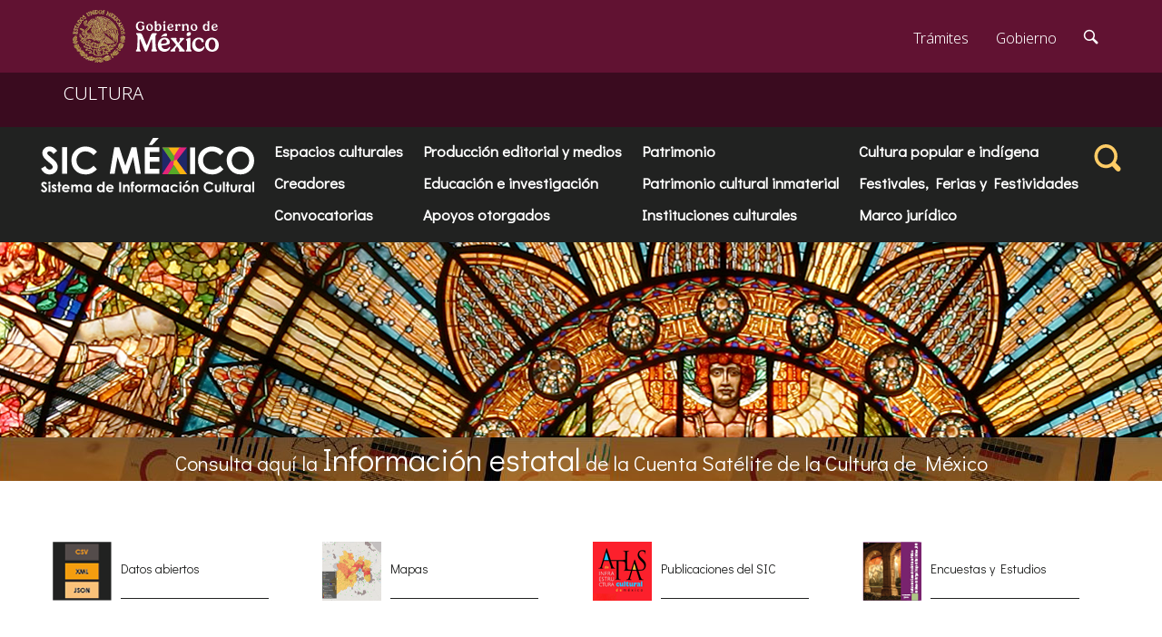

--- FILE ---
content_type: text/html; charset=UTF-8
request_url: https://sic.cultura.gob.mx/index.php
body_size: 5540
content:
<!doctype html>
<html lang="es">
    <head>
        <meta http-equiv="Content-Type" content="text/html; charset=utf-8">
        <meta name="viewport" content="width=device-width, initial-scale=1.0">
        <!--<base href="http://sic.gob.mx/">-->

        <link rel="stylesheet" type="text/css" href="css.gob.mx/index.css">
        <link rel="stylesheet" type="text/css" href="css.gob.mx/menu_index.css"> 
        <link rel="stylesheet" type="text/css" href="css.gob.mx/menu5.css">
        <link rel="stylesheet" type="text/css" href="css.gob.mx/menu_v.css">
        <link rel="stylesheet" type="text/css" href="css.gob.mx/estilo_disciplinas.css">

        
<!-- CSS .GOB.MX -->
<link href="//framework-gb.cdn.gob.mx/favicon.ico" rel="shortcut icon">
<link href="//framework-gb.cdn.gob.mx/assets/styles/main.css" rel="stylesheet">


<!-- Respond.js soporte de media queries para Internet Explorer 8 -->
<!-- ie8.js EventTarget para cada nodo en Internet Explorer 8 -->
<!--[if lt IE 9]>
  <script src="https://oss.maxcdn.com/respond/1.4.2/respond.min.js"></script>
  <script src="https://cdnjs.cloudflare.com/ajax/libs/ie8/0.2.2/ie8.js"></script>
<![endif]-->







        <style>



            @media screen and (max-width: 1220px){
                .logo{
                    order: 1;
                    margin-right: auto;
                }

                #contenedor_menu{
                    order: 2;
                }

                #busquedas_lupa{
                    order: 2;
                }

                #imagenlupita{
                    height: 21px;
                    margin-top: 10px;
                }

                #hamburguesa{
                    order: 3;
                } 
            }

            @media screen and (max-width: 760px){
                .menu{
                    flex-wrap: wrap;
                }

                .logo{
                    order: 1;
                    margin-right: auto;    
                }

                #hamburguesa{
                    order: 3;  
                    display: block;
                } 

                #imagenlupita{
                    height: 21px;
                    margin-top: 10px;
                }

                #busquedas_lupa{
                    order: 2;
                }
            }

            @media screen and (max-width: 650px){

                #contenedor_g_menu{
                    position: relative;
                    top: 0px;
                    height: auto;
                    z-index:auto;
                }

                #seccion{
                    margin-top: 0px;	
                }

                #hamburguesa{
                    order: 3;  
                    display: block;
                } 

                #busquedas_lupa{
                    order: 2;
                }


            }

            @media screen and (max-width: 1044px){
                #seccion{
                    margin-top: 140px; 
                }
            }


            @media screen and (max-width: 760px){

                #seccion{
                    margin-top: 140px;
                }

            }

            @media screen and (max-width: 650px){
                #seccion{
                    margin-top: 0px;
                }
            }


            @media screen and (max-width: 630px){

                /* #contenedor_g_menu{
                     height: auto;
                 }*/

            }

            @media screen and (min-width: 651px){
                #drawer{
                    top: 180px;
                }
            }
            
           
            

        </style>

        


        <title>Sistema de Información Cultural-Secretaría de Cultura</title>
        <meta name="description" content="SISTEMA DE INFORMACION CULTURAL: Información sobre recursos e infraestructura cultural en México: Museos, Teatros, Bibliotecas, 	Librerías, Festivales,Estímulos a la creación, Artístas,...,etc." >    
        <meta name="keywords" content="cultura, información, sistema de información cultural, conaculta, cultura méxico, méxico, mexico, cultura mexico, consejo nacional para la cultura y las artes, arte, cnca, museos, teatros, bibliotecas, universidades,educacion, galerias, convocatorias,estimulos,bibliotecas, festivales,librerías,artesanias,indigenista, fondos editoriales,artistas,grupos artísticos,editoriales,cartografía, estadísticas culturales"> 

        <script type="application/ld+json">
{
   "@context": "http://schema.org",
   "@type": "WebSite",
   "url": "http://sic.cultura.gob.mx",
   "potentialAction": {
     "@type": "SearchAction",
     "target": "http://sic.cultura.gob.mx/resultado.php?busquedaavanzada={search_term_string}",
     "query-input": "required name=search_term_string"
   }
}
</script><script type="application/ld+json">
{
  "@context": "http://schema.org",
  "@type": "Organization",
  "url": "http://sic.cultura.gob.mx",
  "logo": "http://sic.cultura.gob.mx/img/siclogo/235SICnegrocompleto.svg"
}
</script>


    </head>

    <body>
        <!-- Dominio cultura.gob.mx -->
<!-- Google Tag Manager -->
<noscript><iframe src="//www.googletagmanager.com/ns.html?id=GTM-NTM388"
height="0" width="0" style="display:none;visibility:hidden"></iframe></noscript>
<script>(function(w,d,s,l,i){w[l]=w[l]||[];w[l].push({'gtm.start':
new Date().getTime(),event:'gtm.js'});var f=d.getElementsByTagName(s)[0],
j=d.createElement(s),dl=l!='dataLayer'?'&l='+l:'';j.async=true;j.src=
'//www.googletagmanager.com/gtm.js?id='+i+dl;f.parentNode.insertBefore(j,f);
})(window,document,'script','dataLayer','GTM-NTM388');</script>
<!-- End Google Tag Manager -->

<!-- Global site tag (gtag.js) - Google Analytics -->
<script async src="https://www.googletagmanager.com/gtag/js?id=G-YNJ98FB4MT"></script>
<script>
  window.dataLayer = window.dataLayer || [];
  function gtag(){dataLayer.push(arguments);}
  gtag('js', new Date());

  gtag('config', 'G-YNJ98FB4MT');
</script>



        <main class="page">
    <nav class="navbar navbar-inverse sub-navbar navbar-fixed-top">
        <div class="container">
            <div class="navbar-header">
                <button type="button" id="hamb2" class="navbar-toggle collapsed" data-toggle="collapse" data-target="#subenlaces">
                    <span class="sr-only">Interruptor de Navegación</span>
                    <span class="icon-bar"></span>
                    <span class="icon-bar"></span>
                    <span class="icon-bar"></span>
                </button>
                <a class="navbar-brand" href="//www.gob.mx/cultura">CULTURA</a>
            </div>
         
        </div>
    </nav>  
</main>
        <header>

            <nav id="drawerh" class="drawerh"> 	
                <div id="contenedor_g_menu">
                    <div class="menu">
                        <div class="logo"><img id="img_sic_logo" src="/img/siclogo/235SICblancocompleto.svg" alt="SIC Logo" width="235" height="60"></div>             

                        <div id="hamburguesa" ><img src="/img/iconos/hamburguesaam.svg" width="25"></div>
                                                <div id="contenedor_menu"><div class="gpog" id="gpo1"><div class="menuitem"><span class="titulom">Espacios culturales</span><div class="submenu"><div class="submenuitem"><a href="/index.php?table=auditorio" class="submenuitem_l">Auditorios</a></div><div class="submenuitem"><a href="/index.php?table=otra_bib" class="submenuitem_l">Bibliotecas</a></div><div class="submenuitem"><a href="/index.php?table=rnbp" class="submenuitem_l">Bibliotecas DGB</a></div><div class="submenuitem"><a href="/index.php?table=casa_artesania" class="submenuitem_l">Casas de artesanías</a></div><div class="submenuitem"><a href="/index.php?table=centro_cultural" class="submenuitem_l">Casas y centros culturales</a></div><div class="submenuitem"><a href="/index.php?table=centro_desarrollo_indigena" class="submenuitem_l">Centros Coord. de pueblos indígenas</a></div><div class="submenuitem"><a href="/index.php?table=comp_cine" class="submenuitem_l">Complejos cinematográficos</a></div><div class="submenuitem"><a href="/index.php?table=espacio_lectura" class="submenuitem_l">Espacios de lectura</a></div><div class="submenuitem"><a href="/index.php?table=galeria" class="submenuitem_l">Galerías</a></div><div class="submenuitem"><a href="/index.php?table=libreria" class="submenuitem_l">Librerías y puntos de venta</a></div><div class="submenuitem"><a href="/index.php?table=museo" class="submenuitem_l">Museos</a></div><div class="submenuitem"><a href="/index.php?table=teatro" class="submenuitem_l">Teatros</a></div><div class="submenuitem"><a href="/index.php?table=universidad" class="submenuitem_l">Universidades</a></div></div></div><div class="menuitem"><span class="titulom">Creadores</span><div class="submenu"><div class="submenuitem"><a href="/index.php?table=artista" class="submenuitem_l">Artistas</a></div><div class="submenuitem"><a href="/index.php?table=gpo_artistico" class="submenuitem_l">Grupos artísticos</a></div></div></div><div class="menuitem"><span class="titulom">Convocatorias</span><div class="submenu"><div class="submenuitem"><a href="/index.php?table=convocatoria" class="submenuitem_l">Convocatorias</a></div></div></div></div><div class="gpog" id="gpo2"><div class="menuitem"><span class="titulom">Producción editorial y medios</span><div class="submenu"><div class="submenuitem"><a href="/index.php?table=editorial" class="submenuitem_l">Editoriales</a></div><div class="submenuitem"><a href="/index.php?table=fondo_editorial" class="submenuitem_l">Fondos editoriales</a></div><div class="submenuitem"><a href="/index.php?table=fondo_editorial_inah" class="submenuitem_l">Publicaciones INAH</a></div><div class="submenuitem"><a href="/index.php?table=impresos" class="submenuitem_l">Publicaciones periódicas</a></div><div class="submenuitem"><a href="/index.php?table=radi" class="submenuitem_l">Radio cultural indígena</a></div><div class="submenuitem"><a href="/index.php?table=revista" class="submenuitem_l">Revistas de arte y cultura</a></div></div></div><div class="menuitem"><span class="titulom">Educación e investigación</span><div class="submenu"><div class="submenuitem"><a href="/index.php?table=centrodoc" class="submenuitem_l">Centro de documentación</a></div><div class="submenuitem"><a href="/index.php?table=centro_educacion" class="submenuitem_l">Centros de educación</a></div><div class="submenuitem"><a href="/index.php?table=centro_investigacion_artistica" class="submenuitem_l">Centros de investigación</a></div><div class="submenuitem"><a href="/index.php?table=educacion_artistica" class="submenuitem_l">Programas de educación</a></div></div></div><div class="menuitem"><span class="titulom">Apoyos otorgados</span><div class="submenu"><div class="submenuitem"><a href="/index.php?table=estimulo_feca" class="submenuitem_l">FECA</a></div><div class="submenuitem"><a href="/index.php?table=estimulo_fonca" class="submenuitem_l">FONCA</a></div><div class="submenuitem"><a href="/index.php?table=estimulo_pacmyc" class="submenuitem_l">PACMYC</a></div></div></div></div><div class="gpog" id="gpo3"><div class="menuitem"><span class="titulom">Patrimonio</span><div class="submenu"><div class="submenuitem"><a href="/index.php?table=archivo" class="submenuitem_l">Archivos históricos</a></div><div class="submenuitem"><a href="/index.php?table=catedral" class="submenuitem_l">Catedrales</a></div><div class="submenuitem"><a href="/index.php?table=fnme" class="submenuitem_l">Catálogo estaciones FFCC</a></div><div class="submenuitem"><a href="/index.php?table=cineteca" class="submenuitem_l">Cinetecas</a></div><div class="submenuitem"><a href="/index.php?table=otra_declaratoria" class="submenuitem_l">Declaratorias de la UNESCO</a></div><div class="submenuitem"><a href="/index.php?table=fonoteca" class="submenuitem_l">Fonotecas</a></div><div class="submenuitem"><a href="/index.php?table=fototeca" class="submenuitem_l">Fototecas</a></div><div class="submenuitem"><a href="/index.php?table=monumento_historico_pf" class="submenuitem_l">M. históricos de propiedad federal</a></div><div class="submenuitem"><a href="/index.php?table=monumento_icahe" class="submenuitem_l">Monumentos coloniales, artísticos e históricos</a></div><div class="submenuitem"><a href="/index.php?table=patrimonio_humanidad" class="submenuitem_l">Patrimonio de la humanidad</a></div><div class="submenuitem"><a href="/index.php?table=zona_arqueologica" class="submenuitem_l">Zonas arqueológicas</a></div></div></div><div class="menuitem"><span class="titulom">Patrimonio cultural inmaterial</span><div class="submenu"><div class="submenuitem"><a href="/index.php?table=frpintangible" class="submenuitem_l">Inventario del PCI</a></div></div></div><div class="menuitem"><span class="titulom">Instituciones culturales</span><div class="submenu"><div class="submenuitem"><a href="/index.php?table=institucion_cultural" class="submenuitem_l">Instituciones culturales</a></div><div class="submenuitem"><a href="/index.php?table=institucion_cultural_mun" class="submenuitem_l">Instituciones culturales municipales</a></div><div class="submenuitem"><a href="/index.php?table=presencia_conaculta" class="submenuitem_l">Presencia de la SC</a></div></div></div></div><div class="gpog" id="gpo4"><div class="menuitem"><span class="titulom">Cultura popular e indígena</span><div class="submenu"><div class="submenuitem"><a href="/index.php?table=gastronomia" class="submenuitem_l">Gastronomía</a></div><div class="submenuitem"><a href="/index.php?table=artepmex" class="submenuitem_l">Panorámica de arte popular</a></div><div class="submenuitem"><a href="/index.php?table=publicacion_dgcpi" class="submenuitem_l">Publicaciones DGCP</a></div><div class="submenuitem"><a href="/index.php?table=discografica_dgcpi" class="submenuitem_l">Publicaciones discográficas de la DGCP</a></div></div></div><div class="menuitem"><span class="titulom">Festivales, Ferias y Festividades</span><div class="submenu"><div class="submenuitem"><a href="/index.php?table=feria_libro" class="submenuitem_l">Ferias del libro</a></div><div class="submenuitem"><a href="/index.php?table=festival" class="submenuitem_l">Festivales</a></div><div class="submenuitem"><a href="/index.php?table=festividad" class="submenuitem_l">Festividades</a></div><div class="submenuitem"><a href="/index.php?table=festival_otros" class="submenuitem_l">Muestras y otros eventos</a></div></div></div><div class="menuitem"><span class="titulom">Marco jurídico</span><div class="submenu"><div class="submenuitem"><a href="/index.php?table=marco_juridico" class="submenuitem_l">Marco jurídico cultural</a></div></div></div></div></div>
                            
                        <div id="busquedas_lupa" class="icono_sic_search"><img src="/img/iconos/lupitaamarilla.svg" id="imagenlupita"></div>
                    </div>

                </div>
            </nav>

            <nav id="drawer" class="fondo_mv">

                <div class="gpog_v"><div class="menuitem_v"><span class="titulom_v">Espacios culturales</span><div class="submenu_v"><div class="submenuitem_v"><a href="/index.php?table=auditorio" class="submenuitem_l_v">Auditorios</a></div><div class="submenuitem_v"><a href="/index.php?table=otra_bib" class="submenuitem_l_v">Bibliotecas</a></div><div class="submenuitem_v"><a href="/index.php?table=rnbp" class="submenuitem_l_v">Bibliotecas DGB</a></div><div class="submenuitem_v"><a href="/index.php?table=casa_artesania" class="submenuitem_l_v">Casas de artesanías</a></div><div class="submenuitem_v"><a href="/index.php?table=centro_cultural" class="submenuitem_l_v">Casas y centros culturales</a></div><div class="submenuitem_v"><a href="/index.php?table=centro_desarrollo_indigena" class="submenuitem_l_v">Centros Coord. de pueblos indígenas</a></div><div class="submenuitem_v"><a href="/index.php?table=comp_cine" class="submenuitem_l_v">Complejos cinematográficos</a></div><div class="submenuitem_v"><a href="/index.php?table=espacio_lectura" class="submenuitem_l_v">Espacios de lectura</a></div><div class="submenuitem_v"><a href="/index.php?table=galeria" class="submenuitem_l_v">Galerías</a></div><div class="submenuitem_v"><a href="/index.php?table=libreria" class="submenuitem_l_v">Librerías y puntos de venta</a></div><div class="submenuitem_v"><a href="/index.php?table=museo" class="submenuitem_l_v">Museos</a></div><div class="submenuitem_v"><a href="/index.php?table=teatro" class="submenuitem_l_v">Teatros</a></div><div class="submenuitem_v"><a href="/index.php?table=universidad" class="submenuitem_l_v">Universidades</a></div></div></div><div class="menuitem_v"><span class="titulom_v">Creadores</span><div class="submenu_v"><div class="submenuitem_v"><a href="/index.php?table=artista" class="submenuitem_l_v">Artistas</a></div><div class="submenuitem_v"><a href="/index.php?table=gpo_artistico" class="submenuitem_l_v">Grupos artísticos</a></div></div></div><div class="menuitem_v"><span class="titulom_v">Convocatorias</span><div class="submenu_v"><div class="submenuitem_v"><a href="/index.php?table=convocatoria" class="submenuitem_l_v">Convocatorias</a></div></div></div><div class="menuitem_v"><span class="titulom_v">Producción editorial y medios</span><div class="submenu_v"><div class="submenuitem_v"><a href="/index.php?table=editorial" class="submenuitem_l_v">Editoriales</a></div><div class="submenuitem_v"><a href="/index.php?table=fondo_editorial" class="submenuitem_l_v">Fondos editoriales</a></div><div class="submenuitem_v"><a href="/index.php?table=fondo_editorial_inah" class="submenuitem_l_v">Publicaciones INAH</a></div><div class="submenuitem_v"><a href="/index.php?table=impresos" class="submenuitem_l_v">Publicaciones periódicas</a></div><div class="submenuitem_v"><a href="/index.php?table=radi" class="submenuitem_l_v">Radio cultural indígena</a></div><div class="submenuitem_v"><a href="/index.php?table=revista" class="submenuitem_l_v">Revistas de arte y cultura</a></div></div></div><div class="menuitem_v"><span class="titulom_v">Educación e investigación</span><div class="submenu_v"><div class="submenuitem_v"><a href="/index.php?table=centrodoc" class="submenuitem_l_v">Centro de documentación</a></div><div class="submenuitem_v"><a href="/index.php?table=centro_educacion" class="submenuitem_l_v">Centros de educación</a></div><div class="submenuitem_v"><a href="/index.php?table=centro_investigacion_artistica" class="submenuitem_l_v">Centros de investigación</a></div><div class="submenuitem_v"><a href="/index.php?table=educacion_artistica" class="submenuitem_l_v">Programas de educación</a></div></div></div><div class="menuitem_v"><span class="titulom_v">Apoyos otorgados</span><div class="submenu_v"><div class="submenuitem_v"><a href="/index.php?table=estimulo_feca" class="submenuitem_l_v">FECA</a></div><div class="submenuitem_v"><a href="/index.php?table=estimulo_fonca" class="submenuitem_l_v">FONCA</a></div><div class="submenuitem_v"><a href="/index.php?table=estimulo_pacmyc" class="submenuitem_l_v">PACMYC</a></div></div></div><div class="menuitem_v"><span class="titulom_v">Patrimonio</span><div class="submenu_v"><div class="submenuitem_v"><a href="/index.php?table=archivo" class="submenuitem_l_v">Archivos históricos</a></div><div class="submenuitem_v"><a href="/index.php?table=catedral" class="submenuitem_l_v">Catedrales</a></div><div class="submenuitem_v"><a href="/index.php?table=fnme" class="submenuitem_l_v">Catálogo estaciones FFCC</a></div><div class="submenuitem_v"><a href="/index.php?table=cineteca" class="submenuitem_l_v">Cinetecas</a></div><div class="submenuitem_v"><a href="/index.php?table=otra_declaratoria" class="submenuitem_l_v">Declaratorias de la UNESCO</a></div><div class="submenuitem_v"><a href="/index.php?table=fonoteca" class="submenuitem_l_v">Fonotecas</a></div><div class="submenuitem_v"><a href="/index.php?table=fototeca" class="submenuitem_l_v">Fototecas</a></div><div class="submenuitem_v"><a href="/index.php?table=monumento_historico_pf" class="submenuitem_l_v">M. históricos de propiedad federal</a></div><div class="submenuitem_v"><a href="/index.php?table=monumento_icahe" class="submenuitem_l_v">Monumentos coloniales, artísticos e históricos</a></div><div class="submenuitem_v"><a href="/index.php?table=patrimonio_humanidad" class="submenuitem_l_v">Patrimonio de la humanidad</a></div><div class="submenuitem_v"><a href="/index.php?table=zona_arqueologica" class="submenuitem_l_v">Zonas arqueológicas</a></div></div></div><div class="menuitem_v"><span class="titulom_v">Patrimonio cultural inmaterial</span><div class="submenu_v"><div class="submenuitem_v"><a href="/index.php?table=frpintangible" class="submenuitem_l_v">Inventario del PCI</a></div></div></div><div class="menuitem_v"><span class="titulom_v">Instituciones culturales</span><div class="submenu_v"><div class="submenuitem_v"><a href="/index.php?table=institucion_cultural" class="submenuitem_l_v">Instituciones culturales</a></div><div class="submenuitem_v"><a href="/index.php?table=institucion_cultural_mun" class="submenuitem_l_v">Instituciones culturales municipales</a></div><div class="submenuitem_v"><a href="/index.php?table=presencia_conaculta" class="submenuitem_l_v">Presencia de la SC</a></div></div></div><div class="menuitem_v"><span class="titulom_v">Cultura popular e indígena</span><div class="submenu_v"><div class="submenuitem_v"><a href="/index.php?table=gastronomia" class="submenuitem_l_v">Gastronomía</a></div><div class="submenuitem_v"><a href="/index.php?table=artepmex" class="submenuitem_l_v">Panorámica de arte popular</a></div><div class="submenuitem_v"><a href="/index.php?table=publicacion_dgcpi" class="submenuitem_l_v">Publicaciones DGCP</a></div><div class="submenuitem_v"><a href="/index.php?table=discografica_dgcpi" class="submenuitem_l_v">Publicaciones discográficas de la DGCP</a></div></div></div><div class="menuitem_v"><span class="titulom_v">Festivales, Ferias y Festividades</span><div class="submenu_v"><div class="submenuitem_v"><a href="/index.php?table=feria_libro" class="submenuitem_l_v">Ferias del libro</a></div><div class="submenuitem_v"><a href="/index.php?table=festival" class="submenuitem_l_v">Festivales</a></div><div class="submenuitem_v"><a href="/index.php?table=festividad" class="submenuitem_l_v">Festividades</a></div><div class="submenuitem_v"><a href="/index.php?table=festival_otros" class="submenuitem_l_v">Muestras y otros eventos</a></div></div></div><div class="menuitem_v"><span class="titulom_v">Marco jurídico</span><div class="submenu_v"><div class="submenuitem_v"><a href="/index.php?table=marco_juridico" class="submenuitem_l_v">Marco jurídico cultural</a></div></div></div></div>                <hr>
                <div id="rsocial_ver">
                    <!--                    <div id="rsocial_g_v">
                                            <a href="https://plus.google.com/u/0/101196478824594702924/about/p/pub?hl=en" target="_blank"><img src="img/iconos/gmas_m.png" alt="G+"></a>
                                        </div>-->
                    <div id="rsocial_f_v">
                        <a href="https://www.facebook.com/sic.conaculta" target="_blank"><img src="img/iconos/facebook.png" alt="f"></a>                    
                    </div>
                    <div id="rsocial_t_v">
                        <a href="https://twitter.com/SicMexico" target="_blank"><img src="img/iconos/twitt.png" alt="t"></a>
                    </div>
                </div>

            </nav>

        </header>



        <section id="seccion">
            <article> 


                <div id="fotobanda"></div>	

                <!-- <div id="banda-destacados">
                    <div class="ibd" ><a href="//www.gob.mx/cultura/documentos/programa-sectorial-de-cultura-2020-2024"><img src="/img/destacados/psc.jpeg" height="180px" border="0"></a></div>
                    <div class="ibd" style="width: 200px;"></div>
                    <div class="ibd"><a href="//mexicocreativo.cultura.gob.mx"><img src="/img/destacados/sondeo.jpeg" height="180px" border="0"></a></div>
                </div>-->
                
                <div id="banner_temp">Consulta aquí la <span id="altas">Información estatal</span> de la Cuenta Satélite de la Cultura de México</div>

                <div id="contenido_links">

                    <div class="clink">
                        <div class="LinksP" >
                            <div class="iconos_g" id="icono_datos"></div>
                            <div class="linktexto"><a href="datos.php" class="linkt">Datos abiertos</a></div><hr class="linklinea">                   
                        </div>
                    </div>

                    <div class="clink">
                        <div class="LinksP">
                            <div class="iconos_g" id="icono_mapa"></div>
                            <div class="linktexto"><a href="mapa.php" class="linkt">Mapas</a>&nbsp;&nbsp;</div><hr class="linklinea">
                        </div>
                    </div>

                    <div class="clink">
                        <div class="LinksP">
                            <div class="iconos_g" id="icono_publicaciones"></div>
                            <div class="linktexto"><a href="publicaciones_sic.php" class="linkt">Publicaciones del SIC</a>&nbsp;&nbsp;</div><hr class="linklinea">
                        </div>
                    </div>

                    <div class="clink">
                        <div class="LinksP">
                            <div class="iconos_g"  id="icono_estudios"></div>
                            <div class="linktexto"><a href="publicaciones_ep.php" class="linkt">Encuestas y Estudios</a></div><hr class="linklinea">
                        </div>
                    </div>

                    <!--<div class="clink" >
                        <div class="LinksP">
                            <div class="iconos_g" id="icono_infografia"></div>
                            <div class="linktexto"><a href="lista_infografias.php" class="linkt">Infografías</a></div><hr class="linklinea">
                        </div>
                    </div>-->

                </div>

                <div id="disciplinas">

                    <div class="container_disc">
                        <div class="box_disc" id="caja_visuales"><div class="bar_dis"><a href="index.php?disciplina=artes_visuales" class="bar_dis_link">Artes visuales</a></div></div>
                        <div class="box_disc" id="caja_cine"><div class="bar_dis"><a href="index.php?disciplina=cine" class="bar_dis_link">Cine</a></div></div>                        
                        <div class="box_disc" id="caja_danza"><div class="bar_dis"><a href="index.php?disciplina=danza" class="bar_dis_link">Danza</a></div></div>
                        <div class="box_disc" id="caja_literatura"><div class="bar_dis"><a href="index.php?disciplina=literatura" class="bar_dis_link">Literatura</a></div></div>
                        <div class="box_disc" id="caja_musica"><div class="bar_dis"><a href="index.php?disciplina=musica" class="bar_dis_link">Música</a></div></div>
                        <div class="box_disc" id="caja_teatro"><div class="bar_dis"><a href="index.php?disciplina=teatro" class="bar_dis_link">Artes escénicas</a></div></div>

                    </div>

                    <div class="container2">
                        <div id="boton2" class="caja_boton"><div class="cbpieA"><a href="/sobre_sic.php">Sobre el SIC</a></div></div>
                        <div id="boton4" class="caja_boton"><div class="cbpie"><a href="/creditos_generales.php">Créditos</a></div></div>
                        <div id="boton3" class="caja_boton"><div class="cbpie"><a href="/redsic_participar.php">Participa con la RedSIC</a></div></div>
                        <div id="boton1" class="caja_boton"><div class="cbpie"><a href="http://www.inegi.org.mx/est/contenidos/proyectos/cn/cultura/" target="_blank">Cuenta satélite</a></div></div>

                    </div>

                </div>	 


            </article>
        </section>




        <script src="js/formap.js"></script>
        <script src="js/menu5.js"></script>
        <script src="js/menu_v.js"></script>
        <script>
            document.getElementById("hamburguesa").addEventListener('click', function (e) {
                if (!drawer.classList.contains('open')) {
                    window.scrollTo(0, 0);
                }
                drawer.classList.toggle('open');
                e.stopPropagation();
            });
            document.getElementById("busquedas_lupa").addEventListener('click', function (e) {
                location.href = "/busqueda.php";
            });

            document.getElementById("icono_datos").addEventListener('click', function (e) {
                location.href = "/datos.php";
            });

            document.getElementById("icono_mapa").addEventListener('click', function (e) {
                location.href = "/mapa.php";
            });

            document.getElementById("icono_publicaciones").addEventListener('click', function (e) {
                location.href = "/publicaciones_sic.php";
            });

            document.getElementById("icono_publicaciones").addEventListener('click', function (e) {
                location.href = "/publicaciones_sic.php";
            });

            document.getElementById("icono_estudios").addEventListener('click', function (e) {
                location.href = "/publicaciones_ep.php";
            });

//            document.getElementById("icono_infografia").addEventListener('click', function (e) {
//                location.href = "/lista_infografias.php";
//            });

            document.getElementById('hamb2').onclick = function () {
                window.scrollTo(0, 0);
            }


            const barra_temp = document.querySelector("#banner_temp")
    
            barra_temp.onclick = () => {location.href = '//snic.cultura.gob.mx/recurso.php?t=pib_ficha&v=pib_ficha&ti=m&e_id=0'}

        </script> 


        <!-- JS .GOB.MX-->
        <script src="//framework-gb.cdn.gob.mx/gobmx.js"></script>

        

    </body>
</html>

--- FILE ---
content_type: text/css
request_url: https://sic.cultura.gob.mx/css.gob.mx/index.css
body_size: 5673
content:
/* 
    Created on : Dec 3, 2015, 12:17:25 PM
    Author     : LMZC, AAFR
*/

@import url("comun.css");



#fotobanda{
    background-image: url(../img/fotosbanda/21-1583x268.png);

    background-size: cover;
    width: 100%;
    height: 268px;
} 

/* Para notas e invitaiones */
#banda-destacados{
    /* height: 40px;
    margin: 10px;
    text-align: center;
    font-weight: bold;
    font-size: 156%; */
    
        height: auto;

    text-align: center;
    font-weight: bold;
    font-size: 156%;
    display: flex;
    justify-content: center;
    align-items: center;
    padding: 10px;
/*    background-color: rgba(33,34,33,1.00);*/
    
    
}
 /* imagenes de emergencia */
 .ibd{
         height: 180px;
/*    background-color: rgba(33,34,33,1.00);*/
    width: 300px;
 }

 @media screen and (max-width: 1024px){
     #banda-destacados{
         display: none;
     }
            }



/* Estilos parte central */
#contenido_links{                
    max-width: 93%;
    display: flex;
    flex-wrap: wrap;
    margin-left: auto; 
    margin-right: auto;
    justify-content: space-around;
}

.clink{
    width: 20%;
    height: 188px;
    min-width: 273px;
    text-align: center;
    display: flex;
    align-items: center;
}

.cldatos{

}



/*LinksP: */

div.LinksP{
    display:block;
    width: 272px;
    height: 66px;
    font-size: 14px;
    margin-left: auto;
    margin-right: auto;

}

/** Iconos  del contenido central 4 links*/

img.icono{
    float: left;
    display: inline-block;
}

.linktexto{
    margin-top:20px;
    margin-bottom: -3px;
    margin-left:10px;
    float: left;
}


.linkt{
    text-decoration: none;
    color: rgba(33,34,33,1.00);
}

.linkt:hover,.linkt:active{
    text-decoration: none;
    color: rgba(33,34,33,1.00);
}


hr.linklinea{
    width: 60%;
    float: left;
    margin-left: 10px;
    border-style: solid;
    border-color: rgba(33,34,33,1.00);
    border-width: 1px 0 0 0;
}


.iconos_g {
    width: 65px;
    height: 65px;
    float: left;
    cursor: pointer;
}

#icono_datos {
    background-image: url(../img/links/f_datos.png);		
}

#icono_estudios{
    background-image: url(../img/links/f_epublico.png);	
}

#icono_publicaciones{
    background-image: url(../img/links/f_publicaciones.png);	
}

#icono_infografia{
    background-image: url(../img/links/f_estadistica.png);	
}

#icono_mapa{
    background-image: url(../img/links/f_mapa.png); 
}




@media screen and (min-width: 1200px){
    .clink {
        width: 20%;
        height: 200px;
    }
}


@media screen and (min-width: 600px ) and (max-width: 1200px){
    .clink {
        width: 50%;
        height: 125px;
    }
}

@media screen and (max-width: 600px ){

    #contenido_links{
        padding-top: 35px;
        padding-bottom: 15px;	
    }

    .clink {
        width: 100%;
        height: 75px;
    }

    div.LinksP{
        width: 240px;
        height: auto;	
    }

    .linktexto{
        margin-top: 5px;
    }

    .iconos_g {
        width: 40px;
        height: 40px;
    }

    #icono_datos {
        background-image: url(../img/links/chiquitas/f_datos2.png);		
    }

    #icono_estudios{
        background-image: url(../img/links/chiquitas/f_epublico2.png);	
    }

    #icono_publicaciones{
        background-image: url(../img/links/chiquitas/f_publicaciones2.png);	
    }

    #icono_infografia{
        background-image: url(../img/links/chiquitas/f_estadistica2.png);	
    }

    #icono_mapa{
        background-image: url(../img/links/chiquitas/f_mapa2.png);
    }

}


#disciplinas{
    min-height: 168px;
    background-color: rgba(33,34,33,1.00);
    width:100%;
    padding-bottom: 24px;
}



/* 3 botones estilo */
.caja_boton{    
    cursor: pointer;
}

.container2 {
    margin-top: 24px;
    width: 100%;
    max-width: 1038px;
    margin-left: auto;
    margin-right: auto;
    display: flex;
    flex-wrap: wrap;
    justify-content: space-between;
}


.cbpie,.cbpieA{
    font-weight:bold;
    text-align:center;
    font-size:16px;
    height: 24px;
    width:100%;
    padding-top: 4px;
}

.cbpie a{
    text-decoration: none;
    color:white;
}

.cbpie a:hover{
    color:#ffcc66;
}

.cbpie a:active{
    color:#ffcc66;
}


.cbpieA a{
    text-decoration: none;
    color: #ffcc66;
}

.cbpieA a:hover{
    color: white;
}

.cbpieA a:active{
    color: white;
}

@media screen and (max-width: 1038px ){
    .container2{
        width: 519px;
    }


    .caja_boton{
        width: 40%;
    }
}

@media screen and (max-width: 519px ){
    .container2{
        width: 100%;
        flex-direction: column;
        justify-content: center;
    }

    .caja_boton{
        margin-top: 8px;
        width: 100%;
    }

    #boton1,#boton2,#boton3{
        margin-left:auto;
        margin-right:auto;
    }

    .cbpie{
        width: 100%;
    }
}

@media screen and (max-width: 350px){
    
    .container2{
        width: 100%;
        flex-direction: column;
        justify-content: center;
    }
    
    .caja_boton{
        width: auto;
    }
}


#banner_temp{
    background-color: brown;
    width: 100%;
    font-size: 17pt;
    color: white;
    background-image: url('/et/csdc2018rrv2.jpg');
    text-align: center;        
}

#banner_temp:hover{
    color:#ccc;
   
}

#banner_temp > #altas{
    font-weight: bolder;
    font-size: 150%;
}

--- FILE ---
content_type: text/css
request_url: https://sic.cultura.gob.mx/css.gob.mx/menu_index.css
body_size: 1050
content:
/* 
    Created on : 12/12/2015, 01:55:22 PM
    Author     : LMZC, AAFR
*/


#contenedor_g_menu{
    background-color: rgba(33,34,33,1.00);
    width: 100%;
    min-height: 96px;
    height: auto;
    top: 132px;
    position: fixed;
    z-index: 1029;
    padding-top: 10px;
}


.menu{
    width: 93%;
    display: flex;
    margin-left: auto;
    margin-right: auto;
    flex-wrap: nowrap;
    justify-content: space-between;
    align-items: flex-start;                
    padding-top: 10px;
    padding-bottom: 10px;
    background-color: rgba(33,34,33,1.00);
}

.logo {
/*    min-width: 235px;*/
    

}




#hamburguesa{
    padding-top: 12px;
    display: none;
/*    background-image: url('/img/iconos/hamburguesaam.svg');
    width: 25px;
    height: 20px;
    object-fit: cover;*/
}

@media screen and (min-width: 1221px){
    .logo{
        order: 1;
    }

    #contenedor_menu{
        order: 2;
    }

    #hamburguesa{
        order: 3;                   
    } 


}



--- FILE ---
content_type: text/css
request_url: https://sic.cultura.gob.mx/css.gob.mx/estilo_disciplinas.css
body_size: 1826
content:
@charset "utf-8";
/* CSS Document */

.box_disc {
    min-height: 90px;
    width: 100%;
}    

#caja_visuales {
    background-image: url(../img/disciplina/visuales.png);  
}

#caja_cine {
    background-image: url(../img/disciplina/cine.png);  
}

#caja_teatro {
    background-image: url(../img/disciplina/teatro.png);  
}

#caja_danza {
    background-image: url(../img/disciplina/danza.png);  
}

#caja_musica {
    background-image: url(../img/disciplina/musica.png);  
}

#caja_literatura {
    background-image: url(../img/disciplina/literatura.png);  
}

.container_disc {
    display: flex;
    flex-wrap: wrap;
}


.bar_dis{
    height: 24px;
    width: 100%;
    font-size: 16px;
    font-weight: bold;
    background-color: rgba(255,255,255,0.70);
    text-align: center;
}


/* Links */
.bar_dis_link{
    text-decoration: none;
    color: rgba(33,34,33,1.00);
}

.bar_dis_link:hover,.bar_dis_link:active{
    text-decoration: none;
    color: rgba(33,34,33,1.00);
}


/* Estilos responsivos */

@media screen and (min-width: 1038px ){
    .container_disc{
        width: 1038px;
        margin-left: auto;
        margin-right: auto;
    }
    .box_disc{
        width: 16.66%;
    }
}

@media screen and (max-width: 1038px ){
    .container_disc{
        width: 519px;
        margin-left: auto;
        margin-right: auto;
    }
    .box_disc {
        width: 33.33%;
    }
}

@media screen and (max-width: 519px ){
    .container_disc{
        width: 346px;
        margin-left: auto;
        margin-right: auto;
    }
    .box_disc {
        width: 50%;
    }
}


@media screen and (max-width: 350px ){
    .container_disc{
        width: 100%;
    }
    
    .box_disc {
        width: 50%;
    }
}



--- FILE ---
content_type: image/svg+xml
request_url: https://sic.cultura.gob.mx/img/iconos/lupitaamarilla.svg
body_size: 938
content:
<?xml version="1.0" encoding="utf-8"?>
<!-- Generator: Adobe Illustrator 15.0.0, SVG Export Plug-In . SVG Version: 6.00 Build 0)  -->
<!DOCTYPE svg PUBLIC "-//W3C//DTD SVG 1.1//EN" "http://www.w3.org/Graphics/SVG/1.1/DTD/svg11.dtd">
<svg version="1.1" id="Layer_1" xmlns="http://www.w3.org/2000/svg" xmlns:xlink="http://www.w3.org/1999/xlink" x="0px" y="0px"
	 width="30px" height="30px" viewBox="0 0 30 30" enable-background="new 0 0 30 30" xml:space="preserve">
<path fill="#FFCC66" d="M28.716,29.176c-1.065,1.1-2.79,1.1-3.854,0l-4.813-4.974c-1.98,1.31-4.314,2.092-6.839,2.092
	c-7.024,0-12.721-5.887-12.721-13.146C0.489,5.889,6.186,0,13.21,0c7.022,0,12.716,5.888,12.716,13.147
	c0,2.608-0.758,5.025-2.021,7.072l4.813,4.971C29.775,26.289,29.775,28.074,28.716,29.176 M13.21,3.755
	c-5.016,0-9.084,4.207-9.084,9.393c0,5.187,4.068,9.39,9.084,9.39c5.021,0,9.084-4.203,9.084-9.39
	C22.294,7.962,18.229,3.755,13.21,3.755"/>
</svg>
